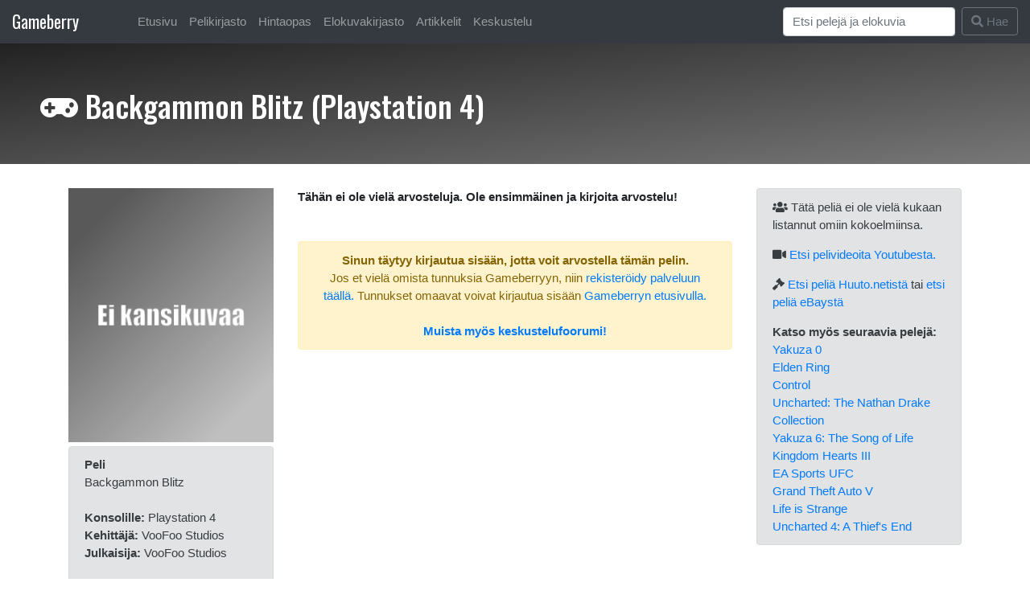

--- FILE ---
content_type: text/html; charset=UTF-8
request_url: https://www.gameberry.net/playstation_4/backgammon_blitz
body_size: 13100
content:

<!DOCTYPE html> 
<html style="padding-top: 10px;" lang="en">
  <head>
  

<link rel="stylesheet" href="https://cdn.jsdelivr.net/npm/bootstrap@4.6.0/dist/css/bootstrap.min.css" integrity="sha384-B0vP5xmATw1+K9KRQjQERJvTumQW0nPEzvF6L/Z6nronJ3oUOFUFpCjEUQouq2+l" crossorigin="anonymous">
<title>Backgammon Blitz (Playstation 4) | Gameberry.net - tietoa peleist&auml; ja konsoleista</title>

 
  <meta name="description" content="The most powerful web toolkit to manage your game collection anywhere anytime." />
  <meta name="keywords" content="nes, snes, n64, gamecube, mastersystem, megadrive, neo geo, pc-engine, saturn" />
  <LINK REL="SHORTCUT ICON" HREF="https://gameberry.net/pics/ikoni.gif">
  <link rel="preconnect" href="https://fonts.googleapis.com">
  <link rel="preconnect" href="https://fonts.gstatic.com" crossorigin>
  <link href="https://fonts.googleapis.com/css2?family=Oswald:wght@200..700&display=swap" rel="stylesheet">

    <!-- Required meta tags -->
    <meta charset="utf-8">
    <meta name="viewport" content="width=device-width, initial-scale=1, shrink-to-fit=no">

<style type="text/css">
.alabox {
    position:relative;
}
.somebuttons {
    position:absolute;
    bottom:0;
    right:0;
}
h1,h2,h3,h4,h5 {
    margin-top: 20px;
    font-family: "Oswald", sans-serif;
}
.logootsikko{
    font-size: 1.41em;
    font-family: "Oswald", sans-serif;
    padding-right: 50px;
}
html {
  font-size: 15px;
}
.dividerx {
  margin-top: 33px;
}
#navi {
  color: white;
  background-color: white; /* For browsers that do not support gradients */
  background-image: linear-gradient(to bottom right, #851b41, #6937be);
}
#otsikkotausta {
  height: 150px; 
  width: 100%;
  margin-bottom: 30px;
  color: white;
  padding-top: 35px;
  padding-left: 50px;
  background-color: white; /* For browsers that do not support gradients */
  background-image: linear-gradient(to bottom right, #222222, #777777);
  /*background-image: linear-gradient(to bottom right, #851b41, #6937be);*/
}

#grad1 {
  border-radius: 5px;
  color: white;
  padding: 25px;
  margin: 2px;
  background-color: white; /* For browsers that do not support gradients */
  background-image: linear-gradient(to bottom right, #222222, #777777);
  /*background-image: linear-gradient(to bottom right, #851b41, #6937be);*/
}

#grad1 a:link { color: #9de5f5; }
#grad1 a:visited { color: #9de5f5; }
#grad1 a:hover { color: #9de5f5; }
#grad1 a:active { color: #9de5f5; }

</style>


    <script type="text/javascript">

  var _gaq = _gaq || [];
  _gaq.push(['_setAccount', 'UA-8952192-3']);
  _gaq.push(['_trackPageview']);

  (function() {
    var ga = document.createElement('script'); ga.type = 'text/javascript'; ga.async = true;
    ga.src = ('https:' == document.location.protocol ? 'https://ssl' : 'http://www') + '.google-analytics.com/ga.js';
    var s = document.getElementsByTagName('script')[0]; s.parentNode.insertBefore(ga, s);
  })();

</script>


<!-- Facebook Pixel Code -->
<!--- t�ss� se joskus oli -->
<!-- End Facebook Pixel Code -->
<link rel="stylesheet" href="https://use.fontawesome.com/releases/v5.15.0/css/all.css">

</head>
  <body>

<nav class="navbar navbar-expand-lg navbar-dark bg-dark" style="margin-top: -11px;">
  <a class="navbar-brand logootsikko" href="#">Gameberry</a>
  <button class="navbar-toggler" type="button" data-toggle="collapse" data-target="#navbarSupportedContent" aria-controls="navbarSupportedContent" aria-expanded="false" aria-label="Toggle navigation">
    <span class="navbar-toggler-icon"></span>
  </button>


<div class="collapse navbar-collapse" id="navbarSupportedContent">
    <ul class="navbar-nav mr-auto">
          <li class="nav-item">
            <a class="nav-link" href="https://gameberry.net/index.php">Etusivu</a>
          </li>
          <li class="nav-item">
            <a class="nav-link" href="https://gameberry.net/pelikirjasto">Pelikirjasto</a>
          </li>
          <li class="nav-item">
            <a class="nav-link" href="https://gameberry.net/hintaopas">Hintaopas</a>
          </li>
          <li class="nav-item">
            <a class="nav-link" href="https://gameberry.net/elokuvakirjasto">Elokuvakirjasto</a>
          </li>
          <li class="nav-item">
            <a class="nav-link" href="https://gameberry.net/tietokanta.php">Artikkelit</a>
          </li>
          <li class="nav-item">
            <a class="nav-link" href="https://gameberry.net/bbs">Keskustelu</a>
          </li>
        </ul>

    <!--
    <form class="form-inline my-2 my-lg-0">
      <input class="form-control mr-sm-2" type="text" placeholder="Search" aria-label="Search">
      <button class="btn btn-outline-success my-2 my-sm-0" type="submit">Search</button>
    </form>
    -->

      <form class="form-inline my-2 my-lg-0" method="post" action="https://www.gameberry.net/user/search-do.php">
      <input class="form-control mr-sm-2" placeholder="Etsi pelejä ja elokuvia" name="haku" id="haku" aria-label="Search">
      <button class="btn btn-outline-secondary my-2 my-sm-0" type="submit"><i class="fa fa-search" aria-hidden="true"></i> Hae</button>
    </form>

      </div>
    </nav>

<!--<br><br>ID: <br>SID: -->

<div class="container">


 

</div>

<div id="otsikkotausta">
<h1><i class="fa fa-gamepad" aria-hidden="true"></i> Backgammon Blitz  (Playstation 4)</h1>
</div>

<div class="container">

<div class="row">
		<div class="col-md-3">
		 




<img src="https://www.gameberry.net/kannet/none.jpg" width="100%" class="img-responsive"><br>

  

		 <div class="alert alert-secondary" role="alert" style="margin-top: 5px;">


<b>Peli </b><br>Backgammon Blitz<br><br>
<b>Konsolille: </b>Playstation 4<br>

<b>Kehitt&auml;j&auml;: </b>VooFoo Studios<br>

<b>Julkaisija: </b>VooFoo Studios<br><br>


<b>Julkaisuvuosi: </b>2014<br>

<b>Alueet: </b>EUR/USA/JAP<br>

<b>Genre: </b>Ei m&auml&auml;ritelty<br>
<br>





	
<br>
<center><p><a href="https://www.gameberry.net/hintaopas/hintainfo.php">Mist&auml; hintatiedot tulevat?</a></p></center><br>




<p>
<center><font color="#444444">Arvosana:<br><font size="10"><strong>-</strong></font></font></center>
</p>


  


		 </div>
		</div> 
		<div class="col-md-6">


<b>T&auml;h&auml;n ei ole viel&auml; arvosteluja. Ole ensimm&auml;inen ja kirjoita arvostelu!
</b><br>




<br><br>

<div class="alert alert-warning" role="alert"><center>

<b>Sinun t&auml;ytyy kirjautua sis&auml;&auml;n, jotta voit arvostella t&auml;m&auml;n pelin.</b><br>

Jos et viel&auml; omista tunnuksia Gameberryyn, niin <a href="https://www.gameberry.net/user/signup.php">rekister&ouml;idy palveluun t&auml;&auml;ll&auml;.</a> Tunnukset omaavat voivat kirjautua sis&auml;&auml;n
<a href="https://www.gameberry.net/">Gameberryn etusivulla.</a><br><br>
<b><a href="https://www.gameberry.net/bbs">Muista my&ouml;s keskustelufoorumi!</a></b>

</center>
</div>




		</div>
		<div class="col-md-3">
		 <div class="alert alert-secondary" role="alert">




    <p><i class="fa fa-users" aria-hidden="true"></i>      T&auml;t&auml; peli&auml; ei ole viel&auml; kukaan listannut omiin kokoelmiinsa.
    </p>



        <p><i class="fa fa-video" aria-hidden="true"></i> <a href="https://www.youtube.com/results?search_query=Backgammon+Blitz+Playstation+4+gameplay" target="_blank" rel="nofollow">Etsi <? echo $peli; ?> pelivideoita Youtubesta.</a></p>



<p><i class="fa fa-gavel" aria-hidden="true"></i>  
<a href="https://www.huuto.net/fi/showlist.php3?status=N&tits=Backgammon+Blitz+Playstation+4" target="_blank" rel="nofollow">Etsi peli&auml; Huuto.netist&auml;</a> tai 
<a href="https://www.ebay.co.uk/sch/i.html?_trksid=p5197.m570.l1313&_nkw=Backgammon+Blitz+Playstation+4" target="_blank" rel="nofollow">etsi peli&auml; eBayst&auml;</a>
</p>



			<strong>Katso my&ouml;s seuraavia pelej&auml;:</strong>


    <a href="https://www.gameberry.net/playstation_4/yakuza_0">Yakuza 0</a>
    <br>

    
    <a href="https://www.gameberry.net/playstation_4/elden_ring">Elden Ring</a>
    <br>

    
    <a href="https://www.gameberry.net/playstation_4/control">Control</a>
    <br>

    
    <a href="https://www.gameberry.net/playstation_4/uncharted:_the_nathan_drake_collection">Uncharted: The Nathan Drake Collection</a>
    <br>

    
    <a href="https://www.gameberry.net/playstation_4/yakuza_6:_the_song_of_life">Yakuza 6: The Song of Life</a>
    <br>

    
    <a href="https://www.gameberry.net/playstation_4/kingdom_hearts_iii">Kingdom Hearts III</a>
    <br>

    
    <a href="https://www.gameberry.net/playstation_4/ea_sports_ufc">EA Sports UFC</a>
    <br>

    
    <a href="https://www.gameberry.net/playstation_4/grand_theft_auto_v">Grand Theft Auto V</a>
    <br>

    
    <a href="https://www.gameberry.net/playstation_4/life_is_strange">Life is Strange</a>
    <br>

    
    <a href="https://www.gameberry.net/playstation_4/uncharted_4:_a_thief*s_end">Uncharted 4: A Thief's End</a>
    <br>

     

		 </div>
		</div>
</div>

<br style="margin-top: 90px;">

<br style="margin-top: 90px;">

<!-- varoitus jos ei kirjautunut sisään -->

<!--
<div class="alert alert-danger" role="alert">
	<center></center>
</div>
-->



</div>

    <footer class="footer" style="background-color: #333; padding-top: 30px;">
      <div class="container">
        
		<div class="row">
		      	<div class="col-md-2">
		      		<p class="text-muted">
                	<img style="margin-top: 20px; margin-bottom: 20px;" src="https://www.gameberry.net/pics/gameberrycube.png">
        			</p>
		      	</div>

				<div class="col-md-3" style="padding-top: 30px;">
			        <p class="text-muted">
			                <a href="https://www.gameberry.net/medialle.php"><font color="#FEFEFE"><strong>Medialle</strong></font></a><br>
			        		<a href="https://www.gameberry.net/user/signup.php"><font color="#FEFEFE">Rekister&ouml;idy pelitietokantaan</font></a><br>
			        		<a href="https://www.gameberry.net/rekisteriseloste.php"><font color="#FEFEFE">Rekisteriseloste</font></a><br> 
			        		<a href="https://www.gameberry.net/tietoa.php"><font color="#FEFEFE">Tietoa palvelusta</font></a><br>
			        		<a href="https://www.gameberry.net/yhteystiedot.php"><font color="#FEFEFE">Yll&auml;pidon yhteystiedot</font></a><br>
			        		<a href="https://www.facebook.com/pages/Gameberry/278023188938027"><font color="#FEFEFE">Gameberry Facebookissa</font></a><br>
			        </p>
		      	</div>

		      	<div class="col-md-3" style="padding-top: 30px;">
			        <p class="text-muted">
			        		<a href="https://www.gameberry.net/bbs"><font color="#FEFEFE">Keskustelufoorumi</font></a><br>
						<a href="https://discord.gg/xXQfb6z"><font color="#FEFEFE">Discord-kanava</font></a><br>
			        		<a href="https://www.gameberry.net/tietokanta.php"><font color="#FEFEFE">Peliker&auml;&auml;j&auml;n tietokanta</a><br>
			        		<a href="https://www.gameberry.net/pelikirjasto"><font color="#FEFEFE">Pelikirjasto</font></a><br>
			        		<a href="https://www.gameberry.net/hintaopas"><font color="#FEFEFE">Pelien hintaopas</font></a><br>
			        		<a href="https://www.gameberry.net/listat/top100.php"><font color="#FEFEFE">TOP 100 videopelit</font></a><br>
			        </p>
		      	</div>

		      	<div class="col-md-4" style="padding-top: 30px;">
		      		<span style="font-size: 1.2em"><strong>Yhteisty&ouml;sivustot:</strong></span>
			        <p class="text-muted">
			        		<a href="https://www.retropelit.fi" target="_blank"><font color="#FEFEFE">Retropelit.fi</font></a><br>
			        		<a href="https://www.com64.net" target="_blank"><font color="#FEFEFE">Com64.net</font></a><br>
			                	<a href="https://www.facebook.com/groups/retropelit/" target="_blank" style="white-space: nowrap"><font color="#FEFEFE">Pelikonsolit ja pelit (retro)</font></a><br>
						<a href="https://www.bongaa.net/" target="_blank" style="white-space: nowrap"><font color="#FEFEFE">Bongaa.net</font></a><br>

			        		
			                <br><font color="#AAAAAA" size="2" style="white-space: nowrap">
			                Sivu ladattu 2.4652 sekunnissa.
<br>659 &#9829; 


				      </font>
			        </p>
		      	</div>
		</div>

      </div>
    </footer>

<!-- Option 1: jQuery and Bootstrap Bundle (includes Popper) -->
    <script src="https://code.jquery.com/jquery-3.5.1.slim.min.js" integrity="sha384-DfXdz2htPH0lsSSs5nCTpuj/zy4C+OGpamoFVy38MVBnE+IbbVYUew+OrCXaRkfj" crossorigin="anonymous"></script>
    <script src="https://cdn.jsdelivr.net/npm/bootstrap@4.6.0/dist/js/bootstrap.bundle.min.js" integrity="sha384-Piv4xVNRyMGpqkS2by6br4gNJ7DXjqk09RmUpJ8jgGtD7zP9yug3goQfGII0yAns" crossorigin="anonymous"></script>

<script>
$(document).ready(function(){

$('#purchase_date').datepicker({
    format: 'dd.mm.yyyy',
    language: 'en',
    autoclose: true
});

  $('[data-toggle="tooltip"]').tooltip();   
});
</script>

<!-- jQuery (t�ytyy olla ennen Bootstrapia ja datepickeri�) -->
<script src="https://code.jquery.com/jquery-3.5.1.min.js"></script>
<!-- Bootstrap-datepicker -->
<script src="https://cdnjs.cloudflare.com/ajax/libs/bootstrap-datepicker/1.9.0/js/bootstrap-datepicker.min.js"></script>


</body>
</html>